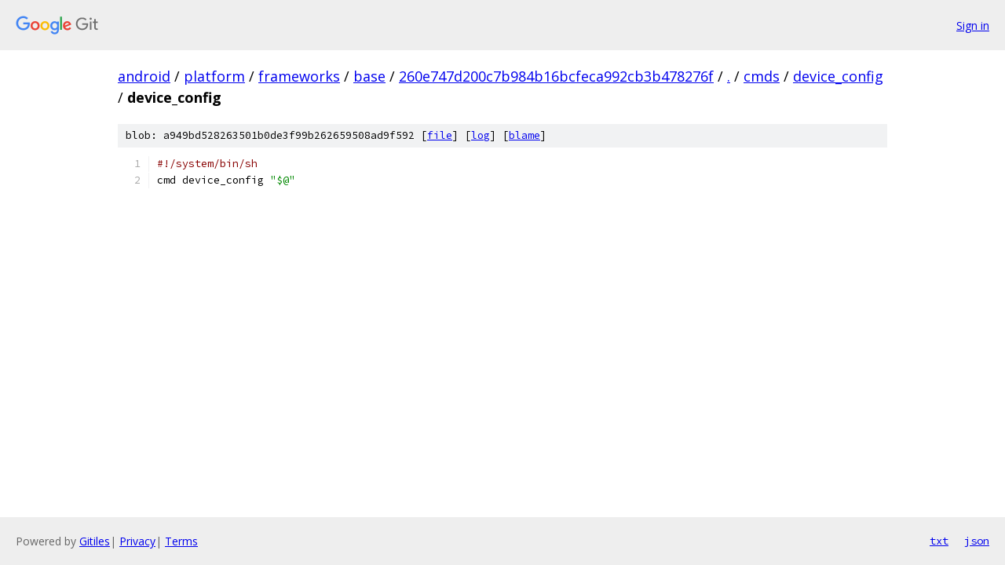

--- FILE ---
content_type: text/html; charset=utf-8
request_url: https://android.googlesource.com/platform/frameworks/base/+/260e747d200c7b984b16bcfeca992cb3b478276f/cmds/device_config/device_config
body_size: 926
content:
<!DOCTYPE html><html lang="en"><head><meta charset="utf-8"><meta name="viewport" content="width=device-width, initial-scale=1"><title>cmds/device_config/device_config - platform/frameworks/base - Git at Google</title><link rel="stylesheet" type="text/css" href="/+static/base.css"><link rel="stylesheet" type="text/css" href="/+static/prettify/prettify.css"><!-- default customHeadTagPart --></head><body class="Site"><header class="Site-header"><div class="Header"><a class="Header-image" href="/"><img src="//www.gstatic.com/images/branding/lockups/2x/lockup_git_color_108x24dp.png" width="108" height="24" alt="Google Git"></a><div class="Header-menu"> <a class="Header-menuItem" href="https://accounts.google.com/AccountChooser?faa=1&amp;continue=https://android.googlesource.com/login/platform/frameworks/base/%2B/260e747d200c7b984b16bcfeca992cb3b478276f/cmds/device_config/device_config">Sign in</a> </div></div></header><div class="Site-content"><div class="Container "><div class="Breadcrumbs"><a class="Breadcrumbs-crumb" href="/?format=HTML">android</a> / <a class="Breadcrumbs-crumb" href="/platform/">platform</a> / <a class="Breadcrumbs-crumb" href="/platform/frameworks/">frameworks</a> / <a class="Breadcrumbs-crumb" href="/platform/frameworks/base/">base</a> / <a class="Breadcrumbs-crumb" href="/platform/frameworks/base/+/260e747d200c7b984b16bcfeca992cb3b478276f">260e747d200c7b984b16bcfeca992cb3b478276f</a> / <a class="Breadcrumbs-crumb" href="/platform/frameworks/base/+/260e747d200c7b984b16bcfeca992cb3b478276f/">.</a> / <a class="Breadcrumbs-crumb" href="/platform/frameworks/base/+/260e747d200c7b984b16bcfeca992cb3b478276f/cmds">cmds</a> / <a class="Breadcrumbs-crumb" href="/platform/frameworks/base/+/260e747d200c7b984b16bcfeca992cb3b478276f/cmds/device_config">device_config</a> / <span class="Breadcrumbs-crumb">device_config</span></div><div class="u-sha1 u-monospace BlobSha1">blob: a949bd528263501b0de3f99b262659508ad9f592 [<a href="/platform/frameworks/base/+/260e747d200c7b984b16bcfeca992cb3b478276f/cmds/device_config/device_config">file</a>] [<a href="/platform/frameworks/base/+log/260e747d200c7b984b16bcfeca992cb3b478276f/cmds/device_config/device_config">log</a>] [<a href="/platform/frameworks/base/+blame/260e747d200c7b984b16bcfeca992cb3b478276f/cmds/device_config/device_config">blame</a>]</div><table class="FileContents"><tr class="u-pre u-monospace FileContents-line"><td class="u-lineNum u-noSelect FileContents-lineNum" data-line-number="1"></td><td class="FileContents-lineContents" id="1"><span class="com">#!/system/bin/sh</span></td></tr><tr class="u-pre u-monospace FileContents-line"><td class="u-lineNum u-noSelect FileContents-lineNum" data-line-number="2"></td><td class="FileContents-lineContents" id="2"><span class="pln">cmd device_config </span><span class="str">&quot;$@&quot;</span></td></tr></table><script nonce="Evlf4RbRnYA9A5FNoVsMhg">for (let lineNumEl of document.querySelectorAll('td.u-lineNum')) {lineNumEl.onclick = () => {window.location.hash = `#${lineNumEl.getAttribute('data-line-number')}`;};}</script></div> <!-- Container --></div> <!-- Site-content --><footer class="Site-footer"><div class="Footer"><span class="Footer-poweredBy">Powered by <a href="https://gerrit.googlesource.com/gitiles/">Gitiles</a>| <a href="https://policies.google.com/privacy">Privacy</a>| <a href="https://policies.google.com/terms">Terms</a></span><span class="Footer-formats"><a class="u-monospace Footer-formatsItem" href="?format=TEXT">txt</a> <a class="u-monospace Footer-formatsItem" href="?format=JSON">json</a></span></div></footer></body></html>